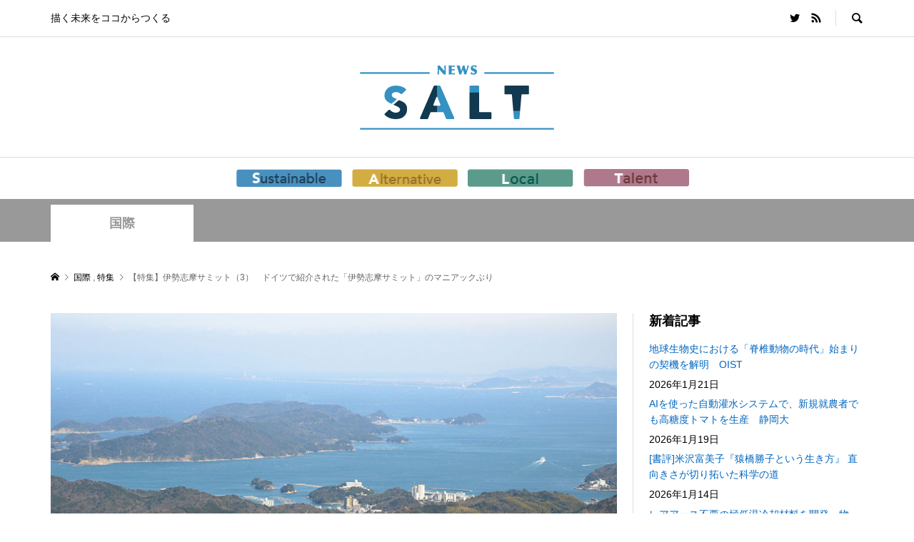

--- FILE ---
content_type: text/html; charset=utf-8
request_url: https://www.google.com/recaptcha/api2/aframe
body_size: 265
content:
<!DOCTYPE HTML><html><head><meta http-equiv="content-type" content="text/html; charset=UTF-8"></head><body><script nonce="tvdcGbVbTc_t2t9mAQB57Q">/** Anti-fraud and anti-abuse applications only. See google.com/recaptcha */ try{var clients={'sodar':'https://pagead2.googlesyndication.com/pagead/sodar?'};window.addEventListener("message",function(a){try{if(a.source===window.parent){var b=JSON.parse(a.data);var c=clients[b['id']];if(c){var d=document.createElement('img');d.src=c+b['params']+'&rc='+(localStorage.getItem("rc::a")?sessionStorage.getItem("rc::b"):"");window.document.body.appendChild(d);sessionStorage.setItem("rc::e",parseInt(sessionStorage.getItem("rc::e")||0)+1);localStorage.setItem("rc::h",'1769210934039');}}}catch(b){}});window.parent.postMessage("_grecaptcha_ready", "*");}catch(b){}</script></body></html>